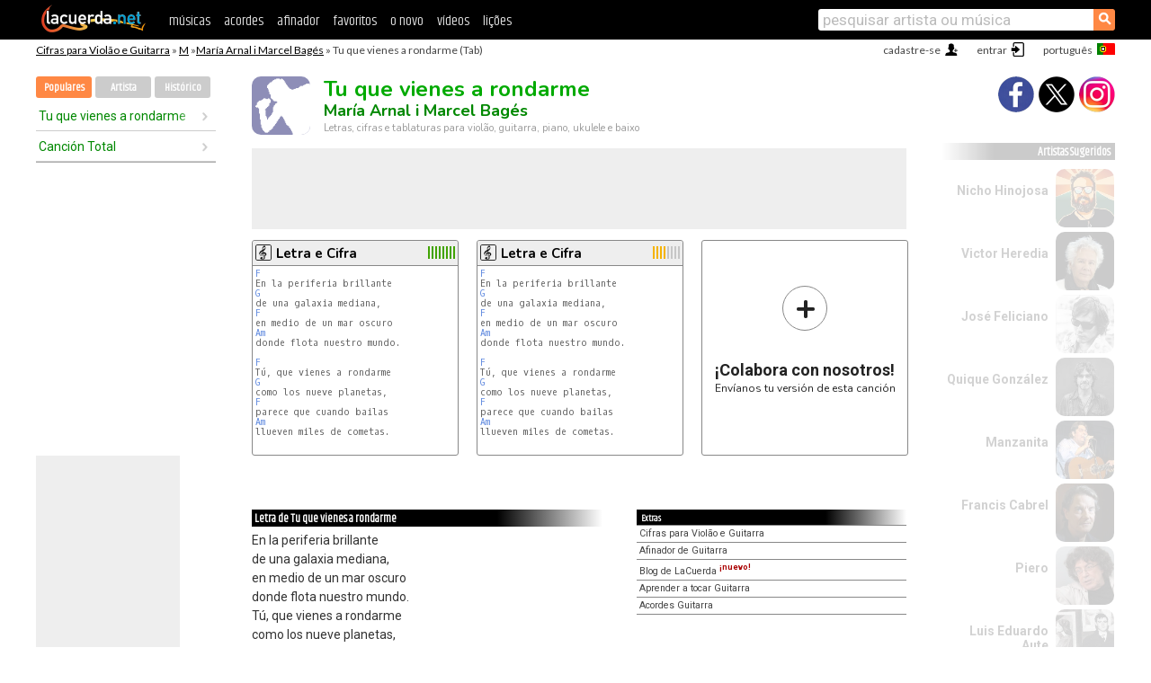

--- FILE ---
content_type: text/html; charset=UTF-8
request_url: https://cifras.lacuerda.net/maria_arnal_i_marcel_bages/tu_que_vienes_a_rondarme
body_size: 15965
content:
<!DOCTYPE HTML PUBLIC "-//W3C//DTD HTML 4.01 Transitional//EN" "http://www.w3.org/TR/html4/loose.dtd">
<HTML lang='pt'>
<HEAD>
<META HTTP-EQUIV="Content-Language" CONTENT="pt">
<META HTTP-EQUIV="Content-Type" CONTENT="text/html; charset=UTF-8">
<META HTTP-EQUIV="Content-Script-Type" CONTENT="text/javascript">
<meta name="viewport" content="width=device-width, initial-scale=1.0">
<META NAME="description" CONTENT="Cifra de Tu que vienes a rondarme, María Arnal i Marcel Bagés: Cifras e Tablaturas para Violão.">
<META NAME="keywords" CONTENT="tu que vienes a rondarme maria arnal i marcel bages, tu que vienes a rondarme maria arnal i marcel bages cifras, letra, tablatura, violão, guitarra, baixo, ukulele">
<META NAME="date" CONTENT="2025-12-02">
<TITLE>TU QUE VIENES A RONDARME: Cifra para violão, ukulele, baixo e piano</TITLE>
<link rel='dns-prefetch' href='https://cdn.lacuerda.net'>
<link rel='dns-prefetch' href='https://www.googletagmanager.com'>
<link rel='dns-prefetch' href='https://fonts.googleapis.com'>
<link rel='dns-prefetch' href='https://fonts.gstatic.com'>
<link rel='dns-prefetch' href='https://cdn.insurads.com'>

<link rel='apple-touch-icon' href='//cdn.lacuerda.net/IMG/lc-favicon-196.png'>
<link rel='icon' href='//cdn.lacuerda.net/IMG/lc-favicon-32.png' type='image/png' sizes='32x32'/>
<link rel='icon' href='//cdn.lacuerda.net/IMG/lc-favicon-192.png' type='image/png' sizes='192x192'/>
<script src="//cdn.lacuerda.net/UTIL/mainJS.js"></script>
<script src='//cdn.lacuerda.net/ARCH/arch.js'></script>
<script src='/LANG/mainJSpatch.php?lang=PT'></script>
<script>
if (decodeURI(DO.cookie).indexOf('lc_stats=1') != -1 || 2 != 1) ADS('https://www.googletagmanager.com/gtag/js?id=UA-8916411-2');
window.dataLayer = window.dataLayer || []; function gtag(){dataLayer.push(arguments);} gtag('js', new Date());
gtag('config', 'UA-8916411-2', {'cookie_domain':'.lacuerda.net'});
var myAds = [{adu:'/37756251/728top', sz:[728, 90], id:'div-gpt-ad-1430236222398-0'}, {adu:'/37756251/160ros', sz:[160,600], id:'div-gpt-ad-1430236222398-1'}, {adu:'/37756251/300bot', sz:[300,250], id:'div-gpt-ad-1430236222398-2'}]; 

function tOpen(v) { ff = 'maria_arnal_i_marcel_bages/tu_que_vienes_a_rondarme';sOpen(ff,v); } banTxtExp='María Arnal i Marcel Bagés'; movilVer='r=maxx001';
</script>
<script async='async' src='https://www.googletagservices.com/tag/js/gpt.js'></script>
<script async='async' src="//acordes.lacuerda.net/UTIL/pb.js"></script>
<script async='async' src="//acordes.lacuerda.net/UTIL/pb_imp.js"></script>
<script async src="https://cdn.insurads.com/bootstrap/55QXK4XS.js"></script>


<LINK href="//acordes.lacuerda.net/UTIL/estilo.css" rel="stylesheet" type="text/css">
<meta property="og:site_name" content="LaCuerda.net" />
<meta property="og:type" content="website" />
<meta property="og:image" content="https://lacuerda.net/Promo/lcicon.gif" />
<meta property="og:url" content="https://cifras.lacuerda.net/maria_arnal_i_marcel_bages/tu_que_vienes_a_rondarme" />
<meta property="og:title" content="TU QUE VIENES A RONDARME: Cifra para violão, ukulele, baixo e piano" />
<script type="application/ld+json">
{"@context":"http://schema.org","@type":"MusicRecording","byArtist": { "@context":"http://schema.org", "@type":"MusicGroup", "name":"María Arnal i Marcel Bagés", "url":"https://cifras.lacuerda.net/maria_arnal_i_marcel_bages/" },
"name":"Tu que vienes a rondarme", "url":"https://cifras.lacuerda.net/maria_arnal_i_marcel_bages/tu_que_vienes_a_rondarme",
"description":"Cifra de Tu que vienes a rondarme, María Arnal i Marcel Bagés: Cifras e Tablaturas para Violão.",
"datePublished":"2025-12-02", "dateModified":"2025-12-02"}
</script>
<script type="application/ld+json">
{ "@context":"http://schema.org", "@type":"CreativeWork", "name":"Tu que vienes a rondarme" }
</script>
<script type="application/ld+json">
{ "@context": "http://schema.org", "@type": "BreadcrumbList", "itemListElement": [ 
  { "@type": "ListItem", "position": 1, "item": { "@id": "https://cifras.lacuerda.net/tabs/m/", "name": "M" } },
  { "@type": "ListItem", "position": 2, "item": { "@id": "https://cifras.lacuerda.net/maria_arnal_i_marcel_bages/", "name": "María Arnal i Marcel Bagés" } },
  { "@type": "ListItem", "position": 3, "item": { "@id": "https://cifras.lacuerda.net/maria_arnal_i_marcel_bages/tu_que_vienes_a_rondarme", "name": "Tu que vienes a rondarme" }}
]}
</script>
<link rel='canonical' href='https://acordes.lacuerda.net/maria_arnal_i_marcel_bages/tu_que_vienes_a_rondarme' />
<link rel='alternate' hreflang='es' href='https://acordes.lacuerda.net/maria_arnal_i_marcel_bages/tu_que_vienes_a_rondarme' />
<link rel='alternate' hreflang='en' href='https://chords.lacuerda.net/maria_arnal_i_marcel_bages/tu_que_vienes_a_rondarme' />
<link rel='alternate' hreflang='pt' href='https://cifras.lacuerda.net/maria_arnal_i_marcel_bages/tu_que_vienes_a_rondarme' />
<script src="//lacuerda.net/UTIL/cal.php?c=maxx001"></script>
<script>function rLaunch() { if (typeof(rLoaded) == 'undefined') setTimeout('rLaunch()', 50); else rLoaded(); }</script>
<meta property="og:description" content="En la periferia brillante de una galaxia mediana, en medio de un mar oscuro donde flota nuestro mundo.  Tú, que vienes a rondarme como los nueve plan" />  <style>#ban728 { border:0 }#r_main td.c2 a { font-size:14px }#r_main td.c2 div { font-size:14px }</style>
</HEAD>

<BODY onload="; bidStart();">
<div id='mTopCont'></div>
<div id='mMask' style='display:none'></div>
<div id='mHead'>
	<div class='mhTit' ><a href='/tabs/'>Cifras para Violão e Guitarra</a> &raquo <a href=/tabs/m/>M</a> &raquo;<a href=/maria_arnal_i_marcel_bages/>María Arnal i Marcel Bagés</a> &raquo; Tu que vienes a rondarme (Tab)</div>
</div>
<script>mShTop();</script>
<div id='mCols'><div id='mLeft'>
<div id='mlMenu'>
<div class='mlTit tlTit'>
<a id='mlOpt1' class='sel' href='javascript:showPops()'>Populares</a>
<a id='mlOpt2' href='javascript:bandList("maria_arnal_i_marcel_bages", 0)'>Artista</a>
<a id='mlOpt3' href='javascript:listHist()'>Histórico</a>
</div>
<div id='tNav' class='tNav'><div class='rList'><ul><li onclick='w.location="tu_que_vienes_a_rondarme"'><a href='tu_que_vienes_a_rondarme'>Tu que vienes a rondarme</a></li><li onclick='w.location="cancion_total"'><a href='cancion_total'>Canción Total</a></li></ul></div></div>

<div id=mSwitch style="display:none"></div>
</div>
<div id=ban160><div id='div-gpt-ad-1430236222398-1' style='height:600px; width:160px;'><script>googletag.cmd.push(function() { googletag.display('div-gpt-ad-1430236222398-1'); });</script></div></div><button ontouchstart="aBmark(); return false;" onclick="aBmark()" class=a_bmark>Adiciones LaCuerda<br>aos seus favoritos</button></div>

<div class='mBody'>
 
<div id='t_loader' class='rLoader' style='display:none'></div>
<form name=fcol method=get charset='utf-8' action='//lacuerda.net//Evolucion/envio/'><input type=hidden name=status value='P'><input type=hidden name=req_band value='María Arnal i Marcel Bagés'><input type=hidden name=req_rola value='Tu que vienes a rondarme'></form>
<script>fcol=DO.forms.fcol; var mLoginAct = null;function colab(b,r) { if (LC_USER==null || LC_USER == '') { mLoginAct=function() {fcol.submit();}; mLogin(); } else fcol.submit(); }</script>
<img src='//cdn.lacuerda.net/IMG/artist2.png' class='bFoto bNoFoto' style='opacity:0.6; background:#448'><div id=r_head><H1>Tu que vienes a rondarme <br><A href="./">María Arnal i Marcel Bagés</A></H1><H2>Letras, cifras e tablaturas para violão, guitarra, piano, ukulele e baixo</H2></div>
<div class=clear></div><div id=ban728><div id='div-gpt-ad-1430236222398-0'><script>googletag.cmd.push(function() { googletag.display('div-gpt-ad-1430236222398-0'); });</script></div></div>
<div id=a_cont><div id='rThumbs' class='rThumbs'><ul>
<li id='liElm2' onclick='tOpen(2)'><div class='rtHead'><div class='tipoIcon tiR'></div><div class='rtLabel'><a href='tu_que_vienes_a_rondarme-2.shtml'>Letra e Cifra</a></div><div id='cal2' class='mCalImg rtMejor'></div></div>
<div class='rtBody'><pre><A>F</A>
En la periferia brillante
<A>G</A>
de una galaxia mediana,
<A>F</A>
en medio de un mar oscuro
<A>Am</A>
donde flota nuestro mundo.

<A>F</A>
Tú, que vienes a rondarme
<A>G</A>
como los nueve planetas,
<A>F</A>
parece que cuando bailas
<A>Am</A>
llueven miles de cometas.


ESTRIBILLO
</pre></div></li>

<li id='liElm1' onclick='tOpen(1)'><div class='rtHead'><div class='tipoIcon tiR'></div><div class='rtLabel'><a href='tu_que_vienes_a_rondarme.shtml'>Letra e Cifra</a></div><div id='cal1' class='mCalImg rtMejor'></div></div>
<div class='rtBody'><pre><A>F</A>
En la periferia brillante
<A>G</A>
de una galaxia mediana,
<A>F</A>
en medio de un mar oscuro
<A>Am</A>
donde flota nuestro mundo.

<A>F</A>
Tú, que vienes a rondarme
<A>G</A>
como los nueve planetas,
<A>F</A>
parece que cuando bailas
<A>Am</A>
llueven miles de cometas.


ESTRIBILLO
</pre></div></li>

<li id='rInvCol' onclick='alert("hola")'><div class='ricPlus'>&plus;</div><em>¡Colabora con nosotros!</em><br>Envíanos tu versión de esta canción</li>
</ul><br clear='all'></div>
<script>vList=[]</script>
<div id=banTxt></div>
</div>
<div id='rLeftCol'>
<div class=a_tit>Letra de Tu que vienes a rondarme</div><div class=rLetra>En la periferia brillante<br>
de una galaxia mediana,<br>
en medio de un mar oscuro<br>
donde flota nuestro mundo.<br>
Tú, que vienes a rondarme<br>
como los nueve planetas,<br>
parece que cuando bailas<br>
llueven miles de cometas.<br>
ESTRIBILLO<br>
Tú que vienes a rondarme<br>
amárrate a mí.<br>
Tú que vienes a rondarme<br>
arrímate aquí.<br>
Magia negra entre tus manos<br>
mil caballos desbocados<br>
corren con el morro en llamas<br>
el fuego baila y tú cantas.<br>
Lamen lunas desorbitadas<br>
las mareas mareadas<br>
así me sigues al trote<br>
y de cabeza al galope.<br>
Magia negra entre mis formas<br>
suben hormigas, se enraman<br>
romeros de sierras altas<br>
fresco el aire que me cantas.<br>
Se han abierto las ventanas<br>
beben cientos de gargantas<br>
mientras alzas con la mano<br>
el vino que todo sana.<br>
ESTRIBILLO<br>
Tú que vienes a rondarme<br>
amárrate a mí.<br>
Tú que vienes a rondarme<br>
arrímate aquí.<br>
En los aposentos del universo<br>
estás tú que me esperas,<br>
mi piel se llena de chispas<br>
que saben a flores y a lenguas.<br>
Magia negra entre tus manos<br>
altos jazmines se enzarzan<br>
amarran nuestras caderas<br>
vuelan hacia las esferas.<br>
Fuentes de estrellas antiguas<br>
santiguan nuestros jaleos<br>
arden en llamas azules<br>
todas las voces del universo<br>
con nosotros.<br>
Río de ti rayo de mí<br>
no siento ninguna pena<br>
rayo de tí río de mí<br>
esta es nuestra verbena.<br>
ESTRIBILLO<br>
Tú que vienes a rondarme<br>
amárrate a mí.<br>
Tú que vienes a rondarme<br>
arrímate aquí.<br>
En la periferia brillante<br>
de una galaxia mediana<br>
en medio de un mar oscuro<br>
donde flota nuestro diminuto mundo<br>
nuestro diminuto mundo.</div><br>
</div>
<div id='rRightCol'>
<ul class='a_extra r_extra'><li>Extras</li>
<li><A href="https://lacuerda.net/Recursos/acordes/">Cifras para Violão e Guitarra</A></li>
<li><A href="https://lacuerda.net/Recursos/afinador/">Afinador de Guitarra</A></li>
<li><A href="https://lacuerda.net/blog.php">Blog de LaCuerda <sup style='color:#a00; font-weight:bold'>¡nuevo!</sup></A></li>
<li><A href="https://lacuerda.net/Recursos/cursoguitarra/">Aprender a tocar Guitarra</A></li>
<li><A href="https://lacuerda.net/Evolucion/">Acordes Guitarra</A></li>
</ul>
</div><br clear=all><br>
<ul class=a_extra>
<li>Outras músicas interessantes</li>
<li><a href=/logos/la_ultima_batalla>Cifra de La última batalla</A></li><li><a href=/llayras/vivo_enamorada_de_ti>Cifra de Vivo enamorada de ti</A></li><li><a href=/little_jesus/quimicos>Cifra de Químicos</A></li><li><a href=/lisandro_aristimuo/hoy_me_hace_falta_verte_bien>Cifra de Hoy me hace falta verte bien</A></li><li><a href=/liga/se_re_pudrio>Cifra de Se re pudrió</A></li><li><a href=/liga/sabes_que_no>Cifra de Sabes que no</A></li><li><a href=/ley/surazul>Cifra de Surazul</A></li><li><a href=/leon_gieco/alas_de_tango>Cifra de Alas de tango</A></li><li><a href=/leo_garcia/no_me_arrepiento_gilda>Cifra de No me arrepiento (Gilda)</A></li><li><a href=/leo_garcia/nadie_salva>Cifra de Nadie salva</A></li></ul>
<div id='ban300'><div id='div-gpt-ad-1430236222398-2' style='height:250px; width:300px;'><script>googletag.cmd.push(function() { googletag.display('div-gpt-ad-1430236222398-2'); });</script></div></div>
<br clear=all style='height:1px; mrgin:0; padding:0'><center><A class=a_rlink style='display:inline' href="//acordes.lacuerda.net/maria_arnal_i_marcel_bages/tu_que_vienes_a_rondarme">[Tu que vienes a rondarme acordes]</A><A class=a_rlink style='display:inline' href="//chords.lacuerda.net/maria_arnal_i_marcel_bages/tu_que_vienes_a_rondarme">[Tu que vienes a rondarme chords]</A></center></div><div id='mRight'>
<div id='mrShare'><div class='shareBut insta' onclick='w.location="//instagram.com/lacuerdanet/"'></div><div class='shareBut tweet' onclick='tShare(1)'></div><div class='shareBut fbook' onclick='tShare(0)'></div></div>
<div class='mrPopList'><div class='a_tit'>Artistas Sugeridos</div><ul>
<li onclick='window.location="/PT/nicho_hinojosa/"'><div><a href='/PT/nicho_hinojosa/'>Nicho Hinojosa</a></div><img src='//cdn.lacuerda.net/FOTOS/nicho_hinojosa.jpg' class='bFoto'></li>
<li onclick='window.location="/PT/victor_heredia/"'><div><a href='/PT/victor_heredia/'>Victor Heredia</a></div><img src='//cdn.lacuerda.net/FOTOS/victor_heredia.jpg' class='bFoto'></li>
<li onclick='window.location="/PT/jose_feliciano/"'><div><a href='/PT/jose_feliciano/'>José Feliciano</a></div><img src='//cdn.lacuerda.net/FOTOS/jose_feliciano.jpg' class='bFoto'></li>
<li onclick='window.location="/PT/quike_gonzalez/"'><div><a href='/PT/quike_gonzalez/'>Quique González</a></div><img src='//cdn.lacuerda.net/FOTOS/quike_gonzalez.jpg' class='bFoto'></li>
<li onclick='window.location="/PT/manzanita/"'><div><a href='/PT/manzanita/'>Manzanita</a></div><img src='//cdn.lacuerda.net/FOTOS/manzanita.jpg' class='bFoto'></li>
<li onclick='window.location="/PT/francis/"'><div><a href='/PT/francis/'>Francis Cabrel</a></div><img src='//cdn.lacuerda.net/FOTOS/francis.jpg' class='bFoto'></li>
<li onclick='window.location="/PT/piero/"'><div><a href='/PT/piero/'>Piero</a></div><img src='//cdn.lacuerda.net/FOTOS/piero.jpg' class='bFoto'></li>
<li onclick='window.location="/PT/luis_e_aute/"'><div><a href='/PT/luis_e_aute/'>Luis Eduardo Aute</a></div><img src='//cdn.lacuerda.net/FOTOS/luis_e_aute.jpg' class='bFoto'></li>
<li onclick='window.location="/PT/silvio_rodriguez/"'><div><a href='/PT/silvio_rodriguez/'>Silvio Rodriguez</a></div><img src='//cdn.lacuerda.net/FOTOS/silvio_rodriguez.jpg' class='bFoto'></li>
<li onclick='window.location="/PT/edgar_oceransky/"'><div><a href='/PT/edgar_oceransky/'>Edgar Oceransky</a></div><img src='//cdn.lacuerda.net/IMG/artist1.png' class='bFoto bNoFoto' style='opacity:0.6; background:#844'></li>
</ul></div>
<script>rLaunch(); aStats('rola')</script>
</div>
</div>
<div id='ban320'>
<div id='div-gpt-ad-1430236222398-3' style='height:50px; width:320px;'><script>googletag.cmd.push(function() { googletag.display('div-gpt-ad-1430236222398-3'); });</script></div></div>
<div id='mBot'>
<b>&copy;</b> LaCuerda<font color=#a0a0a0>.net</font> &middot <a href=//lacuerda.net/Extras/legal.php>notícia legal</a> &middot; <a href=//lacuerda.net/Extras/privpol.php>privacidade</a> &middot; <a title='Acordes de Guitarra' href='//lacuerda.net/'>es</a>
 &middot; <a title='Guitar Chords' href='//chords.lacuerda.net/'>en</a>
 &middot; <a title='Cifras de Violão' href='//cifras.lacuerda.net/'>pt</a>
 &middot; <a href=//lacuerda.net/Extras/contacto.php>contato</a></div>
</body></html>
<font style="font-size:8px">DINAMICO</font>


--- FILE ---
content_type: text/html; charset=utf-8
request_url: https://www.google.com/recaptcha/api2/aframe
body_size: 224
content:
<!DOCTYPE HTML><html><head><meta http-equiv="content-type" content="text/html; charset=UTF-8"></head><body><script nonce="oUWlZjpoE1ikbdFbrKOwIA">/** Anti-fraud and anti-abuse applications only. See google.com/recaptcha */ try{var clients={'sodar':'https://pagead2.googlesyndication.com/pagead/sodar?'};window.addEventListener("message",function(a){try{if(a.source===window.parent){var b=JSON.parse(a.data);var c=clients[b['id']];if(c){var d=document.createElement('img');d.src=c+b['params']+'&rc='+(localStorage.getItem("rc::a")?sessionStorage.getItem("rc::b"):"");window.document.body.appendChild(d);sessionStorage.setItem("rc::e",parseInt(sessionStorage.getItem("rc::e")||0)+1);localStorage.setItem("rc::h",'1764681055340');}}}catch(b){}});window.parent.postMessage("_grecaptcha_ready", "*");}catch(b){}</script></body></html>

--- FILE ---
content_type: application/javascript; charset=utf-8
request_url: https://fundingchoicesmessages.google.com/f/AGSKWxXjL-z-Do8Dx7m84bd39Kezonn2_4haDVMyTP6ny6qhOVQtQl1KG1ASeXFj92UDGHc7mgTt5KGQ9MFhXOyFoq6ZPD8cgLhg8uehzAYa_Z-5_LKBoq1TL9YFpVRanmJrgrTlGC2xc7IMOWSLrjhiuLhIMNBLw_Wsp3XTvdp5WaHYieDiS6b2bfK3bS5G/_.com/iplgadshow/jquery.ad./plugins/page-cornr-_player_ads_/admonitor-
body_size: -1290
content:
window['0f310ccf-c3af-434d-b6ef-5b0c102af52f'] = true;

--- FILE ---
content_type: text/javascript; charset=UTF-8
request_url: https://lacuerda.net/UTIL/cal.php?c=maxx001
body_size: 74
content:
trcal=[];
trcal[0]=['R',7.25,4, 1];
trcal[1]=['R',10.00,4, 2];
